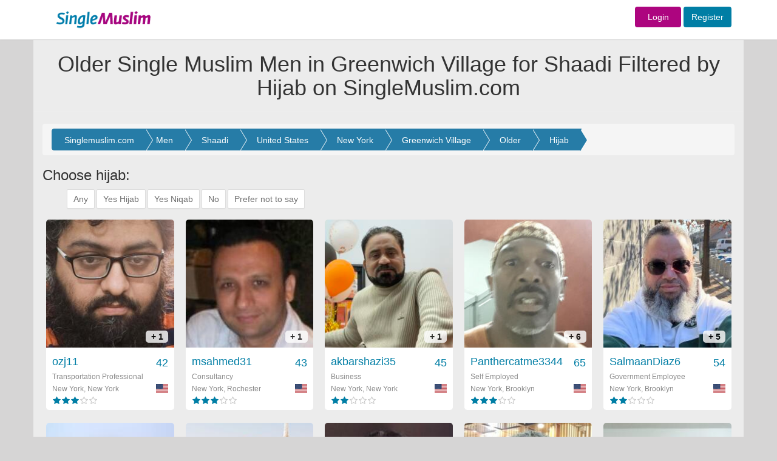

--- FILE ---
content_type: text/html; charset=UTF-8
request_url: https://singlemuslim.com/find/men/shaadi/united-states/new-york/greenwich-village/older/hijab?page=3
body_size: 14153
content:
<!DOCTYPE html>
<html lang="en">
<head>


    <meta charset="utf-8">
<meta http-equiv="X-UA-Compatible" content="IE=edge">
<script type="application/ld+json" data-json="webSchema" class="ng-binding ng-isolate-scope">{
  "@context": "http://schema.org",
  "@type": "WebSite",
  "keywords": "single muslim,single,muslim,singlemuslim,singlemuslims,muslims,singles,shaadi,marriage,islamic,islam,shadi",
  "url": "https://singlemuslim.com",
  "author": {
    "@type": "Organization",
    "name": "SingleMuslim",
    "url": "https://singlemuslim.com",
    "logo": "https://singlemuslim.com/images/header-logo.gif"
  },
  "about": {
    "@type": "Thing",
    "name": "SingleMuslim.com ",
    "description": "SingleMuslim.com the world's leading Islamic Muslim Singles, Marriage and Shaadi introduction service. Over 2 million members online. Register for FREE!",
    "image":  "https://singlemuslim.com/images/header-logo.gif"
  }
}</script>



<meta name="viewport" content="width=1200">
<meta name="author" content="Single Muslim">
<link href="/images/favicon.ico" rel="shortcut icon" type="image/vnd.microsoft.icon">
<meta name="apple-itunes-app" content="app-id=1116597910">

        
                                                                                                                                                       
                                                                                    <title>Older Single Muslim Men in Greenwich Village for Shaadi Filtered by  Hijab\ on SingleMuslim.com , Page 3</title>
                                            <meta name="description" content="Older Single Muslim Men in Greenwich Village for Shaadi. Filtered by  Hijab\, review profiles online now. Register today and find your ideal marriage partner on the world's leading Muslim marriage site." />
                                            <meta name="keywords" content="Older Single Muslim Men in Greenwich Village for Shaadi. Filtered by  Hijab\" />

                                            

                                                                                                                                                                                                                

<script type="application/ld+json"  data-json="pageSchema" class="ng-binding ng-isolate-scope">{
  "@context": "http://schema.org",
  "@type": "WebPage",
  "keywords": "Older Single Muslim Men in Greenwich Village for Shaadi Filtered by Hijab/",
  "url": "https://singlemuslim.com/find/men/shaadi/united-states/new-york/greenwich-village/older/hijab",
  "about": {
    "@type": "Thing",
    "name": "Older Single Muslim Men in Greenwich Village for Shaadi Filtered by Hijab/ on SingleMuslim.com",
    "description":  "Older Single Muslim Men in Greenwich Village for Shaadi Filtered by Hijab/, review profiles online now. Register today and find your ideal marriage partner on the world's leading Muslim marriage site."
  }
}</script>


<meta name="Author" content="Single Muslim"/>

    <link href="/css/less/global.css" media="screen" rel="stylesheet" type="text/css">
    <link href="/css/less/controller/SearchController.css" media="screen" rel="stylesheet" type="text/css">
    <script type="text/javascript" src="/js/global.min.js"></script>
    <script type="text/javascript" src="/js/controller/SearchController.min.js"></script>
<script type="text/javascript" src="/validation/validator.min.js"></script>

<script>
    //var dataLayer=[];
</script>
<!-- Google Tag Manager -->
<script>(function(w,d,s,l,i){w[l]=w[l]||[];w[l].push({'gtm.start':
            new Date().getTime(),event:'gtm.js'});var f=d.getElementsByTagName(s)[0],
        j=d.createElement(s),dl=l!='dataLayer'?'&l='+l:'';j.async=true;j.src=
        'https://www.googletagmanager.com/gtm.js?id='+i+dl;f.parentNode.insertBefore(j,f);
    })(window,document,'script','dataLayer','GTM-NNGBZLJ');</script>
<script src="https://challenges.cloudflare.com/turnstile/v0/api.js" defer></script>
</head>
<body id="SearchController" class="hiddenScroll">


<!-- Navigation -->
<nav class="navbar navbar-default" id="mainTopnav">

    <div class="row-fluid">


        <div class="top_loginbar navbar-fixed-top">

            <div class="colwac-xs-3 colwac-md-3 colwac-lg-3 backgorund_white"></div>

            <div class="container">


                <div class="col-md-2 col-lg-2 logo_topbar">

                    <div class="abslogo_position">
                                                    <a href="/">
                        
                            <img src="/images/header-logo.gif" border="0" style="height: 65px;"/>
                        </a>

                    </div>
                </div>

                <div class="col-md-10 col-lg-10 logo_topbar">


                    <div class="login_innerbar">


                        <div class="topnav_bar">


                            

                            <form action = "/login" method = "post" class="navbar-form navbar-right form-inline topnav_bar" role="form" style="padding-top: 11px;">


                            <a href="/login" class="btn  fontsize-14  sm-color sm-female background-contrast width-76">Login</a>  <a href="/signup" class="btn btn  fontsize-14  sm-color sm-male background-contrast">Register</a>

                            </form>


                            
                        </div>

                    </div>

                </div>

            </div>

        </div>

    </div>

    <!-- /.container-fluid -->
</nav>



                                                                                                                
<!--                                <div class="container headerColor" >-->
<!--                                    --><!--                                </div>-->
                                

                                    <div class="container headerColor" >
                                        <div class="page-header pageheaderown">
    <div class="pageheader-heading">
                <h1>Older Single Muslim Men in Greenwich Village for Shaadi Filtered by Hijab on SingleMuslim.com</h1>
    </div>
</div>                                    </div>

                                                                                                                                                






<div class="wide_fullbgimage">



    <div class="container containerbgColor">



                

<div class="modal fade" id="menusettingsModal" tabindex="-1" role="dialog" aria-labelledby="menusettingsModal" aria-hidden="true">
    <div class="modal-dialog" role="document">
        <div class="modal-content">
            <div class="modal-header">
                <h2 class="headernotification"> Account </h2>

            </div>
            <div class="modal-body">





                <div class="  ">


                    <nav class="nav-sidebar nav-sidebar-2">
                        <ul class="nav">



                            <h6 class="dropdown-header sidemenuheader sm-heading-title" style="margin-top: 0px">Profile</h6>
                            <li class=""><a href="/profile/edit#edit"><i class="sm-line basic-settings sm-nav-dropdown-icons"></i> Edit My Profile <span class=" smicon-new smicon-angle-right pull-right arrow-font-size"></span></a></li>
                            <li class=""><a href="/profile/personalinfo"><i class="sm-line basic-book-pencil sm-nav-dropdown-icons"></i>Edit Personal Info <span class=" smicon-new smicon-angle-right pull-right arrow-font-size"></span></a></li>
                            <li class=" bottombodernone"><a href="/profile/preferences"><i class="sm-line basic-alarm sm-nav-dropdown-icons"></i>Notifications / Preferences <span class=" smicon-new smicon-angle-right pull-right arrow-font-size"></span></a></li>

                            <!--        <li class="--><!-- bottombodernone"><a href="/profile/communication-preferences"><i class="sm-line basic-alarm sm-nav-dropdown-icons"></i>Notifications / Preferences <span class=" smicon-new smicon-angle-right pull-right arrow-font-size"></span></a></li>-->
                            <!--       -->

                            <h6 class="dropdown-header sidemenuheader sm-heading-title">Photos</h6>
                            <li class=""><a href="/profile/photos"><i class="sm-line basic-photo sm-nav-dropdown-icons"></i>Edit My Photos <span class=" smicon-new smicon-angle-right pull-right arrow-font-size"></span></a></li>
                            <li class=" bottombodernone">
                                <a class="pointerCursor" href="/profile/accesslist/2"><i class="sm-line basic-lock-open sm-nav-dropdown-icons"></i>
                                    Photo Access
                                    
                                    <span class="badge progress-bar-danger badge-xs messageCounterUpdate_photo" style="margin-top:-4px; left: -1px;margin-left:2px;top: 9px;visibility: hidden;">
                                                                0                                                          </span>



                                    <span class=" smicon-new smicon-angle-right pull-right arrow-font-size"></span>
                                </a>

                            </li>

                            <h6 class="dropdown-header sidemenuheader sm-heading-title">Account &amp; Security</h6>

                            <li class=""><a href="/profile/username"><i class="sm-line basic-keyboard sm-nav-dropdown-icons"></i>Change Username <span class=" smicon-new smicon-angle-right pull-right arrow-font-size"></span></a></li>
                            <li class=""><a href="/profile/email"><i class="sm-line basic-mail sm-nav-dropdown-icons"></i>Change Email <span class="smicon-new smicon-angle-right pull-right arrow-font-size"></span></a></li>
                            <li class=""><a href="/profile/password"><i class="sm-line sm-line basic-key sm-nav-dropdown-icons"></i>Change Password <span class=" smicon-new smicon-angle-right pull-right arrow-font-size"></span></a></li>
                            <li class=""><a href="/profile/phone"><i class="sm-line  sm-line basic-smartphone sm-nav-dropdown-icons"></i>Change Phone <span class=" smicon-new smicon-angle-right pull-right arrow-font-size"></span></a></li>
                            <li class=""><a href="/membership/history"><i class="sm-line basic-calendar sm-nav-dropdown-icons"></i>Memberships History <span class=" smicon-new smicon-angle-right pull-right arrow-font-size"></span></a></li>
                            <li class=""><a href="/profile/blocked"><i class="sm-line basic-ban sm-nav-dropdown-icons"></i>Blocked Users <span class=" smicon-new smicon-angle-right pull-right arrow-font-size"></span></a></li>
                            <li class=""><a href="/profile/communication-preferences"><i class="sm-line basic-elaboration-mail-noaccess sm-nav-dropdown-icons"></i>Communication Preferences <span class=" smicon-new smicon-angle-right pull-right arrow-font-size"></span></a></li>
                            <!--        <li class="--><!--"><a href="/profile/devices"><i class=" sm-line  sm-line basic-smartphone sm-nav-dropdown-icons"></i>Devices <span class=" smicon-new smicon-angle-right pull-right arrow-font-size"></span></a></li>-->
                            <!--      -->

                            <li class=""><a href="/profile/login-devices"><i class=" sm-line  sm-line basic-smartphone sm-nav-dropdown-icons"></i>Devices <span class=" smicon-new smicon-angle-right pull-right arrow-font-size"></span></a></li>


                            <li class="deletesidemenu "><a href="/profile/delete" data-username="Abdul26"><i class="sm-line basic-trashcan-remove sm-nav-dropdown-icons"></i>Delete Profile <span class=" smicon-new smicon-angle-right pull-right arrow-font-size"></span></a></li>

                        </ul>
                    </nav>


                </div>



            </div>
        </div>
    </div>
</div>






                            <!-- Content Row -->
        <div class="">

            <div class="col-lg-12 col-md-12" id="searchBreadCrumb">



                <div class="row" >

    <div class="col-lg-12 col-md-12 topbar-bg containerTopmargin" >


        <div class="row setting-bgcolor roundcornerPanel">

            <!-- tab content -->
            <div class="clearfix"></div>
            <div class="minheightprofile boxforms" style="border:0px solid;">

                <div class="breadcrumb ">
                    <ol class="range breadcrumbs-search breadcrumb-arrow" itemscope itemtype="http://schema.org/BreadcrumbList">

                        <li class="breadcrumb-item" itemprop="itemListElement" itemscope
                            itemtype="http://schema.org/ListItem">
                            <a itemprop="item" href="/">
                                <span itemprop="name">Singlemuslim.com</span></a>
                            <meta itemprop="position" content="1" />

                        </li>

                        <li class="breadcrumb-item" itemprop="itemListElement" itemscope
                            itemtype="http://schema.org/ListItem">
                            <a itemprop="item" href="/find/men">
                                <span itemprop="name">Men</span></a>
                            <meta itemprop="position" content="2" />
                        </li>

                                                    <li class="breadcrumb-item" itemprop="itemListElement" itemscope
                            itemtype="http://schema.org/ListItem">
                                    <a itemprop="item" href="/find/men/shaadi">
                                        <span itemprop="name">Shaadi</span></a>
                                <meta itemprop="position" content="3" />
                            </li>
                                                
                            <li class="breadcrumb-item" itemprop="itemListElement" itemscope
                                itemtype="http://schema.org/ListItem">
                                <a itemprop="item" href="/find/men/shaadi/united-states">
                                    <span itemprop="name">United States</span></a>
                                <meta itemprop="position" content="4" />
                            </li>
                        
                            <li class="breadcrumb-item" itemprop="itemListElement" itemscope
                                itemtype="http://schema.org/ListItem">
                                <a itemprop="item" href="/find/men/shaadi/united-states/new-york">
                                    <span itemprop="name">New York</span></a>
                                <meta itemprop="position" content="5" />
                            </li>

                        
                        <li class="breadcrumb-item" itemprop="itemListElement" itemscope
                            itemtype="http://schema.org/ListItem">
                                                       <a itemprop="item" href="/find/men/shaadi/united-states/new-york/greenwich-village">
                                <span itemprop="name">Greenwich Village</span></a>
                                                       <meta itemprop="position" content="6" />
                        </li>

                        

                        
                            <li class="breadcrumb-item" itemprop="itemListElement" itemscope
                                itemtype="http://schema.org/ListItem">

                                                                    <a itemprop="item" href="/find/men/shaadi/united-states/new-york/greenwich-village/older">
                                        <span itemprop="name">Older</span></a>
                                
                                <meta itemprop="position" content="7" />
                            </li>

                        



                        <li class="breadcrumb-item" itemprop="itemListElement" itemscope
                            itemtype="http://schema.org/ListItem">

                                                            <a itemprop="item" href="/find/men/shaadi/united-states/new-york/greenwich-village/older/hijab">
                                    <span itemprop="name">Hijab</span></a>
                            


                            <meta itemprop="position" content="8" />
                        </li>

                        
                        

                    </ol>
                    <div class="clearfix"></div>

                </div>







                

                




                    

                        

                                


                                
                                    
                                        <h3>Choose hijab: </h3>
                                        <ol class="field-values-range range tags"  >

                                            
                                                <li >
                                                    <a href="/find/men/shaadi/united-states/new-york/greenwich-village/older/hijab/any"><span >Any</span></a>

                                                </li>
                                                
                                                <li >
                                                    <a href="/find/men/shaadi/united-states/new-york/greenwich-village/older/hijab/yes-hijab"><span >Yes Hijab</span></a>

                                                </li>
                                                
                                                <li >
                                                    <a href="/find/men/shaadi/united-states/new-york/greenwich-village/older/hijab/yes-niqab"><span >Yes Niqab</span></a>

                                                </li>
                                                
                                                <li >
                                                    <a href="/find/men/shaadi/united-states/new-york/greenwich-village/older/hijab/no"><span >No</span></a>

                                                </li>
                                                
                                                <li >
                                                    <a href="/find/men/shaadi/united-states/new-york/greenwich-village/older/hijab/prefer-not-to-say"><span >Prefer not to say</span></a>

                                                </li>
                                                
                                        </ol>
                                        <div class="clearfix"></div>
                                    
                                


                            

                        


                    

                
                


<div class="clearfix"></div>

                                        <div id="photoBoxHolder_searchmain">

                            <div class="row text-center results-page galleryPage row"  style="margin-top:0px;padding-bottom:0px;">




                                

                                    








                                    
        


    


    <div itemscope itemtype="http://schema.org/Person" class="photoGallerybox photoBox   clearfix ozj11   male "
         id="photoBox-ozj11 ">

        <span class="hidden"><a  itemprop="url" href="/user/ozj11"></a> </span>

        <a href="/user/ozj11 "
           target="_parent" title="ozj11 ">
            <div class="mainBox item">
                
                <div class="mainImage ">

                    
                        <img  itemprop="image" class="img-responsive" src="//gallery.singlemuslim.com/image/214x214/M2RkMDYwMTViYTlhMjg0OE9y_5AVwVTyv4B78Uf33IB5oy2LBmykafylpCb2NRKfakrVQbZ5vYMZFzcIUc1SvIAdjUQFS7XJBVdSCGj5EgX6vrCOQyWcA6U-ao-QyEpSCKZ_jEXGkG14VWrZZ-9uS_4ToIjgYteeIhK-3I0IzK9YhbM0rLWQquzzFX5Vecpg.jpg " height="214" width="214"
                              alt="ozj11  "/>

                    

                                            <div class="secondFont noofPic">
                            + 1 </div>
                                    </div>
                <div class="userInfo clearfix">
                    <div class="username-age username clearfix">
                        <div class="hidden"  itemprop="gender">Male</div>
                        <div itemprop="name" class="pull-left usernamesection">
                            ozj11                        </div>
                        <div class="pull-right">42 </div>
                    </div>
                    <div class="userStatus secondFont clearfix" itemprop="jobTitle" >Transportation Professional</div>
                    <div class="country-flag secondFont clearfix">

                        <div class="pull-left country"  itemprop="homeLocation" itemscope itemtype="http://schema.org/Place" >


                                <span itemprop="address" itemscope itemtype="http://schema.org/PostalAddress">

                                    <span itemprop="addressLocality">




                            
                                
                                    New York, New York
                                

                                                                    </span>
                                     <div class="hidden"  itemprop="addressCountry">United States</div>
                                </span>


                        </div>
                        <div class="pull-right" ><i
                                    class="sm-flag-medium us "></i>
                        </div>


                    </div>

                    <div class="pull-left">
                        <div class="stars small ">
                             <div class="rating"><span class="sm-line male star-full "></span><span class="sm-line male star-full "></span><span class="sm-line male star-full "></span><span class="sm-line male star-empty graybackGround "></span><span class="sm-line male star-empty graybackGround "></span> </div>
                        </div>
                    </div>

                    <span class="clearfix"></span>
                </div>


            </div>
        </a>

    </div>






                                

                                    








                                    
        


    


    <div itemscope itemtype="http://schema.org/Person" class="photoGallerybox photoBox   clearfix msahmed31   male "
         id="photoBox-msahmed31 ">

        <span class="hidden"><a  itemprop="url" href="/user/msahmed31"></a> </span>

        <a href="/user/msahmed31 "
           target="_parent" title="msahmed31 ">
            <div class="mainBox item">
                
                <div class="mainImage ">

                    
                        <img  itemprop="image" class="img-responsive" src="//gallery.singlemuslim.com/image/214x214/NmVmMGY4ZTg0Yzc2MzUyOFES-YHe4gLymzZ3a0HF2pBdI0-xeq4ZVGGDWE0FHVpR12pk4wxLOuERf7VJleZXFUjbBiXQ0qPo6SJujyMt7_m_DNEapKFOdTBnRSPaMfMgKmu6sVRvfjuTM0dFpjO24a04XPb6a3SZ7clLWfA7Pvn_OsNSlK4GNZnGqQHR5ZVO.jpg " height="214" width="214"
                              alt="msahmed31  "/>

                    

                                            <div class="secondFont noofPic">
                            + 1 </div>
                                    </div>
                <div class="userInfo clearfix">
                    <div class="username-age username clearfix">
                        <div class="hidden"  itemprop="gender">Male</div>
                        <div itemprop="name" class="pull-left usernamesection">
                            msahmed31                        </div>
                        <div class="pull-right">43 </div>
                    </div>
                    <div class="userStatus secondFont clearfix" itemprop="jobTitle" >Consultancy</div>
                    <div class="country-flag secondFont clearfix">

                        <div class="pull-left country"  itemprop="homeLocation" itemscope itemtype="http://schema.org/Place" >


                                <span itemprop="address" itemscope itemtype="http://schema.org/PostalAddress">

                                    <span itemprop="addressLocality">




                            
                                
                                    New York, Rochester
                                

                                                                    </span>
                                     <div class="hidden"  itemprop="addressCountry">United States</div>
                                </span>


                        </div>
                        <div class="pull-right" ><i
                                    class="sm-flag-medium us "></i>
                        </div>


                    </div>

                    <div class="pull-left">
                        <div class="stars small ">
                             <div class="rating"><span class="sm-line male star-full "></span><span class="sm-line male star-full "></span><span class="sm-line male star-full "></span><span class="sm-line male star-empty graybackGround "></span><span class="sm-line male star-empty graybackGround "></span> </div>
                        </div>
                    </div>

                    <span class="clearfix"></span>
                </div>


            </div>
        </a>

    </div>






                                

                                    








                                    
        


    


    <div itemscope itemtype="http://schema.org/Person" class="photoGallerybox photoBox   clearfix akbarshazi35   male "
         id="photoBox-akbarshazi35 ">

        <span class="hidden"><a  itemprop="url" href="/user/akbarshazi35"></a> </span>

        <a href="/user/akbarshazi35 "
           target="_parent" title="akbarshazi35 ">
            <div class="mainBox item">
                
                <div class="mainImage ">

                    
                        <img  itemprop="image" class="img-responsive" src="//gallery.singlemuslim.com/image/214x214/MmZlNzRlZjExZGM4YmQ0ZQbN_o2qHo846SFrjT8AVoYQSVVmDgBfQB-OHXv32k-kL5Djcx_Ux92u1jb8JtyhuabqYJkCKlpobrn9WuZuxRIHTU8fI49eg5KtCZZK9iJCYMUrlCCwT8bovJRiiZu5epg2pMRG993xN3uiGElnyuSD141xx7s4H5nZpIf_pPin.jpg " height="214" width="214"
                              alt="akbarshazi35  "/>

                    

                                            <div class="secondFont noofPic">
                            + 1 </div>
                                    </div>
                <div class="userInfo clearfix">
                    <div class="username-age username clearfix">
                        <div class="hidden"  itemprop="gender">Male</div>
                        <div itemprop="name" class="pull-left usernamesection">
                            akbarshazi35                        </div>
                        <div class="pull-right">45 </div>
                    </div>
                    <div class="userStatus secondFont clearfix" itemprop="jobTitle" >Business</div>
                    <div class="country-flag secondFont clearfix">

                        <div class="pull-left country"  itemprop="homeLocation" itemscope itemtype="http://schema.org/Place" >


                                <span itemprop="address" itemscope itemtype="http://schema.org/PostalAddress">

                                    <span itemprop="addressLocality">




                            
                                
                                    New York, New York
                                

                                                                    </span>
                                     <div class="hidden"  itemprop="addressCountry">United States</div>
                                </span>


                        </div>
                        <div class="pull-right" ><i
                                    class="sm-flag-medium us "></i>
                        </div>


                    </div>

                    <div class="pull-left">
                        <div class="stars small ">
                             <div class="rating"><span class="sm-line male star-full "></span><span class="sm-line male star-full "></span><span class="sm-line male star-empty graybackGround "></span><span class="sm-line male star-empty graybackGround "></span><span class="sm-line male star-empty graybackGround "></span> </div>
                        </div>
                    </div>

                    <span class="clearfix"></span>
                </div>


            </div>
        </a>

    </div>






                                

                                    








                                    
        


    


    <div itemscope itemtype="http://schema.org/Person" class="photoGallerybox photoBox   clearfix Panthercatme3344   male "
         id="photoBox-Panthercatme3344 ">

        <span class="hidden"><a  itemprop="url" href="/user/Panthercatme3344"></a> </span>

        <a href="/user/Panthercatme3344 "
           target="_parent" title="Panthercatme3344 ">
            <div class="mainBox item">
                
                <div class="mainImage ">

                    
                        <img  itemprop="image" class="img-responsive" src="//gallery.singlemuslim.com/image/214x214/MzRiOTRlYWNkMTg0ZTM2ON1M0hgVo03-KzBOT3Yd0Dx7V4mQ88UJHEIDLSipK3KqSY9SI2EBPCnNEoXqdryvSR4ONDsW2hM47OVuNdNxdpIZl6PbMlhaIovQJEJryOtgSbYY-Lgh-DCLSK_6KnLFVLxg6QwkLS1QuPSqsc3Rb9muag7IV6ok2l9kEesm7PRG.jpg " height="214" width="214"
                              alt="Panthercatme3344  "/>

                    

                                            <div class="secondFont noofPic">
                            + 6 </div>
                                    </div>
                <div class="userInfo clearfix">
                    <div class="username-age username clearfix">
                        <div class="hidden"  itemprop="gender">Male</div>
                        <div itemprop="name" class="pull-left usernamesection">
                            Panthercatme3344                        </div>
                        <div class="pull-right">65 </div>
                    </div>
                    <div class="userStatus secondFont clearfix" itemprop="jobTitle" >Self Employed</div>
                    <div class="country-flag secondFont clearfix">

                        <div class="pull-left country"  itemprop="homeLocation" itemscope itemtype="http://schema.org/Place" >


                                <span itemprop="address" itemscope itemtype="http://schema.org/PostalAddress">

                                    <span itemprop="addressLocality">




                            
                                
                                    New York, Brooklyn
                                

                                                                    </span>
                                     <div class="hidden"  itemprop="addressCountry">United States</div>
                                </span>


                        </div>
                        <div class="pull-right" ><i
                                    class="sm-flag-medium us "></i>
                        </div>


                    </div>

                    <div class="pull-left">
                        <div class="stars small ">
                             <div class="rating"><span class="sm-line male star-full "></span><span class="sm-line male star-full "></span><span class="sm-line male star-full "></span><span class="sm-line male star-empty graybackGround "></span><span class="sm-line male star-empty graybackGround "></span> </div>
                        </div>
                    </div>

                    <span class="clearfix"></span>
                </div>


            </div>
        </a>

    </div>






                                

                                    








                                    
        


    


    <div itemscope itemtype="http://schema.org/Person" class="photoGallerybox photoBox   clearfix SalmaanDiaz6   male "
         id="photoBox-SalmaanDiaz6 ">

        <span class="hidden"><a  itemprop="url" href="/user/SalmaanDiaz6"></a> </span>

        <a href="/user/SalmaanDiaz6 "
           target="_parent" title="SalmaanDiaz6 ">
            <div class="mainBox item">
                
                <div class="mainImage ">

                    
                        <img  itemprop="image" class="img-responsive" src="//gallery.singlemuslim.com/image/214x214/NTExYTY3NDIzNjA2YjcxMUtwrDyT9xCw3V26NGBlawbD84EovL4b4VnxsbqcS8mQcteZUX3_DS01BhKEfgtezqKFosD2NZajx0BqWFtXzxX__wqfyQEfoRPGWiJdv_HkNmTCaddYxABxjTAYrfr-tkZgOOQQ-3AGWX1reAOI2KR5-ugyL2og52T6VwjD8aSt.jpg " height="214" width="214"
                              alt="SalmaanDiaz6  "/>

                    

                                            <div class="secondFont noofPic">
                            + 5 </div>
                                    </div>
                <div class="userInfo clearfix">
                    <div class="username-age username clearfix">
                        <div class="hidden"  itemprop="gender">Male</div>
                        <div itemprop="name" class="pull-left usernamesection">
                            SalmaanDiaz6                        </div>
                        <div class="pull-right">54 </div>
                    </div>
                    <div class="userStatus secondFont clearfix" itemprop="jobTitle" >Government Employee</div>
                    <div class="country-flag secondFont clearfix">

                        <div class="pull-left country"  itemprop="homeLocation" itemscope itemtype="http://schema.org/Place" >


                                <span itemprop="address" itemscope itemtype="http://schema.org/PostalAddress">

                                    <span itemprop="addressLocality">




                            
                                
                                    New York, Brooklyn
                                

                                                                    </span>
                                     <div class="hidden"  itemprop="addressCountry">United States</div>
                                </span>


                        </div>
                        <div class="pull-right" ><i
                                    class="sm-flag-medium us "></i>
                        </div>


                    </div>

                    <div class="pull-left">
                        <div class="stars small ">
                             <div class="rating"><span class="sm-line male star-full "></span><span class="sm-line male star-full "></span><span class="sm-line male star-empty graybackGround "></span><span class="sm-line male star-empty graybackGround "></span><span class="sm-line male star-empty graybackGround "></span> </div>
                        </div>
                    </div>

                    <span class="clearfix"></span>
                </div>


            </div>
        </a>

    </div>






                                

                                    








                                    
        


    


    <div itemscope itemtype="http://schema.org/Person" class="photoGallerybox photoBox   clearfix yyosman   male "
         id="photoBox-yyosman ">

        <span class="hidden"><a  itemprop="url" href="/user/yyosman"></a> </span>

        <a href="/user/yyosman "
           target="_parent" title="yyosman ">
            <div class="mainBox item">
                
                <div class="mainImage ">

                    
                        <img  itemprop="image" class="img-responsive" src="//gallery.singlemuslim.com/image/214x214/OGQ4NThjNmUzNGQxNTc2NXam5kCrJYR-2auH6eOWpmsCrYgQcC4ki_r3jJC8BUWB00zJ7tYDmkedKEmDgWkcBm9cXb4TEuqMAcFihL5jqdyQyrPNRO6o9dMsBNaD--_fHZWJR0602jyue_VTAi2i1iDazd7TNcmvdHqmIt-5OqyDNMOjoRyYiEvOcWw6s9Gk.jpg " height="214" width="214"
                              alt="yyosman  "/>

                    

                                            <div class="secondFont noofPic">
                            + 2 </div>
                                    </div>
                <div class="userInfo clearfix">
                    <div class="username-age username clearfix">
                        <div class="hidden"  itemprop="gender">Male</div>
                        <div itemprop="name" class="pull-left usernamesection">
                            yyosman                        </div>
                        <div class="pull-right">43 </div>
                    </div>
                    <div class="userStatus secondFont clearfix" itemprop="jobTitle" >Engineer (Mechanical)</div>
                    <div class="country-flag secondFont clearfix">

                        <div class="pull-left country"  itemprop="homeLocation" itemscope itemtype="http://schema.org/Place" >


                                <span itemprop="address" itemscope itemtype="http://schema.org/PostalAddress">

                                    <span itemprop="addressLocality">




                            
                                
                                    New York, New York
                                

                                                                    </span>
                                     <div class="hidden"  itemprop="addressCountry">United States</div>
                                </span>


                        </div>
                        <div class="pull-right" ><i
                                    class="sm-flag-medium us "></i>
                        </div>


                    </div>

                    <div class="pull-left">
                        <div class="stars small ">
                             <div class="rating"><span class="sm-line male star-full "></span><span class="sm-line male star-full "></span><span class="sm-line male star-empty graybackGround "></span><span class="sm-line male star-empty graybackGround "></span><span class="sm-line male star-empty graybackGround "></span> </div>
                        </div>
                    </div>

                    <span class="clearfix"></span>
                </div>


            </div>
        </a>

    </div>






                                

                                    








                                    
        


    


    <div itemscope itemtype="http://schema.org/Person" class="photoGallerybox photoBox   clearfix Kareem1900   male "
         id="photoBox-Kareem1900 ">

        <span class="hidden"><a  itemprop="url" href="/user/Kareem1900"></a> </span>

        <a href="/user/Kareem1900 "
           target="_parent" title="Kareem1900 ">
            <div class="mainBox item">
                
                <div class="mainImage ">

                    
                        <img  itemprop="image" class="img-responsive" src="//gallery.singlemuslim.com/image/214x214/YmY2MjZlZDJmOGVmMzVlMshZtGBrtH9vCM_ZHN4kSKZA0uXYqFl7Vmn5famdKMT_l9T2ACO3hCjXt6soy3cs7YAn5wvJv75WUwUWCA2FFbrzkBjSB0Mwxzf09EYyxbOjhk4u5tZ7WbUt5XTTb2lOLxgELuygyaIsKlh9qMgWNN5RjJnfS7UcQP17SBWptr9Q.jpg " height="214" width="214"
                              alt="Kareem1900  "/>

                    

                                            <div class="secondFont noofPic">
                            + 1 </div>
                                    </div>
                <div class="userInfo clearfix">
                    <div class="username-age username clearfix">
                        <div class="hidden"  itemprop="gender">Male</div>
                        <div itemprop="name" class="pull-left usernamesection">
                            Kareem1900                        </div>
                        <div class="pull-right">47 </div>
                    </div>
                    <div class="userStatus secondFont clearfix" itemprop="jobTitle" >Technician</div>
                    <div class="country-flag secondFont clearfix">

                        <div class="pull-left country"  itemprop="homeLocation" itemscope itemtype="http://schema.org/Place" >


                                <span itemprop="address" itemscope itemtype="http://schema.org/PostalAddress">

                                    <span itemprop="addressLocality">




                            
                                
                                    New York, New York
                                

                                                                    </span>
                                     <div class="hidden"  itemprop="addressCountry">United States</div>
                                </span>


                        </div>
                        <div class="pull-right" ><i
                                    class="sm-flag-medium us "></i>
                        </div>


                    </div>

                    <div class="pull-left">
                        <div class="stars small ">
                             <div class="rating"><span class="sm-line male star-full "></span><span class="sm-line male star-full "></span><span class="sm-line male star-empty graybackGround "></span><span class="sm-line male star-empty graybackGround "></span><span class="sm-line male star-empty graybackGround "></span> </div>
                        </div>
                    </div>

                    <span class="clearfix"></span>
                </div>


            </div>
        </a>

    </div>






                                

                                    








                                    
        


    


    <div itemscope itemtype="http://schema.org/Person" class="photoGallerybox photoBox   clearfix Sageam77   male "
         id="photoBox-Sageam77 ">

        <span class="hidden"><a  itemprop="url" href="/user/Sageam77"></a> </span>

        <a href="/user/Sageam77 "
           target="_parent" title="Sageam77 ">
            <div class="mainBox item">
                
                <div class="mainImage ">

                    
                        <img  itemprop="image" class="img-responsive" src="//gallery.singlemuslim.com/image/214x214/ZDg1YTU4NDQ4MzgyMjJlNk0f9p3abio5QSddhWLhl46mxIfXKbwFd8J-TsAYdbcmiKgJOpioRxXWVFIUXORED43NUYxoajcFthXanY16VC0ry9TP0jwXuVMoxdvntanoavyXapfBNLSrsYYWlITlkQBYYpZUq24ueNBjsmD02YsFeG7xQjyGQSuKJdanivTV.jpg " height="214" width="214"
                              alt="Sageam77  "/>

                    

                                            <div class="secondFont noofPic">
                            + 1 </div>
                                    </div>
                <div class="userInfo clearfix">
                    <div class="username-age username clearfix">
                        <div class="hidden"  itemprop="gender">Male</div>
                        <div itemprop="name" class="pull-left usernamesection">
                            Sageam77                        </div>
                        <div class="pull-right">73 </div>
                    </div>
                    <div class="userStatus secondFont clearfix" itemprop="jobTitle" >Education</div>
                    <div class="country-flag secondFont clearfix">

                        <div class="pull-left country"  itemprop="homeLocation" itemscope itemtype="http://schema.org/Place" >


                                <span itemprop="address" itemscope itemtype="http://schema.org/PostalAddress">

                                    <span itemprop="addressLocality">




                            
                                
                                    New York, New York
                                

                                                                    </span>
                                     <div class="hidden"  itemprop="addressCountry">United States</div>
                                </span>


                        </div>
                        <div class="pull-right" ><i
                                    class="sm-flag-medium us "></i>
                        </div>


                    </div>

                    <div class="pull-left">
                        <div class="stars small ">
                             <div class="rating"><span class="sm-line male star-full "></span><span class="sm-line male star-full "></span><span class="sm-line male star-full "></span><span class="sm-line male star-empty graybackGround "></span><span class="sm-line male star-empty graybackGround "></span> </div>
                        </div>
                    </div>

                    <span class="clearfix"></span>
                </div>


            </div>
        </a>

    </div>






                                

                                    








                                    
        


    


    <div itemscope itemtype="http://schema.org/Person" class="photoGallerybox photoBox   clearfix HUMasum   male "
         id="photoBox-HUMasum ">

        <span class="hidden"><a  itemprop="url" href="/user/HUMasum"></a> </span>

        <a href="/user/HUMasum "
           target="_parent" title="HUMasum ">
            <div class="mainBox item">
                
                <div class="mainImage ">

                    
                        <img  itemprop="image" class="img-responsive" src="//gallery.singlemuslim.com/image/214x214/YjdlNTEzYjI0ZGQzYjU0MZqYqsIGkOSLRknuYFalkjLzy2i56uoiZnlp5Hoxa9bMdDPA3XHosBzmd23bHZY9FHILjL6hjaxw2G8jgXHNZjydRGDk5-0Q1SwXD1y8_DPCxmhM_14VFHE8BoBSuQyikKZHaliGeaLeboaCvMt-Zw1GS--ww3wPQhWYOVb5ZaaC.jpg " height="214" width="214"
                              alt="HUMasum  "/>

                    

                                    </div>
                <div class="userInfo clearfix">
                    <div class="username-age username clearfix">
                        <div class="hidden"  itemprop="gender">Male</div>
                        <div itemprop="name" class="pull-left usernamesection">
                            HUMasum                        </div>
                        <div class="pull-right">46 </div>
                    </div>
                    <div class="userStatus secondFont clearfix" itemprop="jobTitle" >Banker</div>
                    <div class="country-flag secondFont clearfix">

                        <div class="pull-left country"  itemprop="homeLocation" itemscope itemtype="http://schema.org/Place" >


                                <span itemprop="address" itemscope itemtype="http://schema.org/PostalAddress">

                                    <span itemprop="addressLocality">




                            
                                
                                    New York, Brooklyn
                                

                                                                    </span>
                                     <div class="hidden"  itemprop="addressCountry">United States</div>
                                </span>


                        </div>
                        <div class="pull-right" ><i
                                    class="sm-flag-medium us "></i>
                        </div>


                    </div>

                    <div class="pull-left">
                        <div class="stars small ">
                             <div class="rating"><span class="sm-line male star-full "></span><span class="sm-line male star-full "></span><span class="sm-line male star-full "></span><span class="sm-line male star-full "></span><span class="sm-line male star-empty graybackGround "></span> </div>
                        </div>
                    </div>

                    <span class="clearfix"></span>
                </div>


            </div>
        </a>

    </div>






                                

                                    








                                    
        


    


    <div itemscope itemtype="http://schema.org/Person" class="photoGallerybox photoBox   clearfix sharraiz   male "
         id="photoBox-sharraiz ">

        <span class="hidden"><a  itemprop="url" href="/user/sharraiz"></a> </span>

        <a href="/user/sharraiz "
           target="_parent" title="sharraiz ">
            <div class="mainBox item">
                
                <div class="mainImage ">

                    
                        <img  itemprop="image" class="img-responsive" src="//gallery.singlemuslim.com/image/214x214/Njk3NGYzODU0YjdiYTNhNEeUI4_8AtpynisT-0PQMUFANRHI98TID6j6C0BIcVSWyR8LOFBeEfVBFaY8KaCh1B0nMmcHTnkXlFe0IM63gY6-uHVlxK8FizJ5QJAf5rX63VHm68MqSvPW60EunfZowA1EfrX3YYfbK_eYiaNHQr8qf4i7Z7xZi9KalIxictDV.jpg " height="214" width="214"
                              alt="sharraiz  "/>

                    

                                    </div>
                <div class="userInfo clearfix">
                    <div class="username-age username clearfix">
                        <div class="hidden"  itemprop="gender">Male</div>
                        <div itemprop="name" class="pull-left usernamesection">
                            sharraiz                        </div>
                        <div class="pull-right">47 </div>
                    </div>
                    <div class="userStatus secondFont clearfix" itemprop="jobTitle" >Administration</div>
                    <div class="country-flag secondFont clearfix">

                        <div class="pull-left country"  itemprop="homeLocation" itemscope itemtype="http://schema.org/Place" >


                                <span itemprop="address" itemscope itemtype="http://schema.org/PostalAddress">

                                    <span itemprop="addressLocality">




                            
                                
                                    New York, New York
                                

                                                                    </span>
                                     <div class="hidden"  itemprop="addressCountry">United States</div>
                                </span>


                        </div>
                        <div class="pull-right" ><i
                                    class="sm-flag-medium us "></i>
                        </div>


                    </div>

                    <div class="pull-left">
                        <div class="stars small ">
                             <div class="rating"><span class="sm-line male star-full "></span><span class="sm-line male star-full "></span><span class="sm-line male star-full "></span><span class="sm-line male star-empty graybackGround "></span><span class="sm-line male star-empty graybackGround "></span> </div>
                        </div>
                    </div>

                    <span class="clearfix"></span>
                </div>


            </div>
        </a>

    </div>






                                

                                    








                                    
        


    


    <div itemscope itemtype="http://schema.org/Person" class="photoGallerybox photoBox   clearfix Slaye   male "
         id="photoBox-Slaye ">

        <span class="hidden"><a  itemprop="url" href="/user/Slaye"></a> </span>

        <a href="/user/Slaye "
           target="_parent" title="Slaye ">
            <div class="mainBox item">
                
                <div class="mainImage ">

                    
                        <img  itemprop="image" class="img-responsive" src="//gallery.singlemuslim.com/image/214x214/NDViM2E4YjNjOTM5NWYxZUyqAbh06XaxVujPSeTFt5Oel8EChVbCFvIndU_p9qixaJYR7ut3-8v7Q-zO4z3cS-vTIev7DN9j5tgj3tQVEfuw8Y0VMijqFeO8H4Xo_d5oQmRFnISRYbgPvkk1P0iL5Qodn2_TXaZi1ZhnG7JMQ0MuyKWytxkWEijM5xTiTtKd.jpg " height="214" width="214"
                              alt="Slaye  "/>

                    

                                            <div class="secondFont noofPic">
                            + 10 </div>
                                    </div>
                <div class="userInfo clearfix">
                    <div class="username-age username clearfix">
                        <div class="hidden"  itemprop="gender">Male</div>
                        <div itemprop="name" class="pull-left usernamesection">
                            Slaye                        </div>
                        <div class="pull-right">42 </div>
                    </div>
                    <div class="userStatus secondFont clearfix" itemprop="jobTitle" >Teacher</div>
                    <div class="country-flag secondFont clearfix">

                        <div class="pull-left country"  itemprop="homeLocation" itemscope itemtype="http://schema.org/Place" >


                                <span itemprop="address" itemscope itemtype="http://schema.org/PostalAddress">

                                    <span itemprop="addressLocality">




                            
                                
                                    New York, New York
                                

                                                                    </span>
                                     <div class="hidden"  itemprop="addressCountry">United States</div>
                                </span>


                        </div>
                        <div class="pull-right" ><i
                                    class="sm-flag-medium us "></i>
                        </div>


                    </div>

                    <div class="pull-left">
                        <div class="stars small ">
                             <div class="rating"><span class="sm-line male star-full "></span><span class="sm-line male star-full "></span><span class="sm-line male star-empty graybackGround "></span><span class="sm-line male star-empty graybackGround "></span><span class="sm-line male star-empty graybackGround "></span> </div>
                        </div>
                    </div>

                    <span class="clearfix"></span>
                </div>


            </div>
        </a>

    </div>






                                

                                    








                                    
        


    


    <div itemscope itemtype="http://schema.org/Person" class="photoGallerybox photoBox   clearfix HemelAL   male "
         id="photoBox-HemelAL ">

        <span class="hidden"><a  itemprop="url" href="/user/HemelAL"></a> </span>

        <a href="/user/HemelAL "
           target="_parent" title="HemelAL ">
            <div class="mainBox item">
                
                <div class="mainImage ">

                    
                        <img  itemprop="image" class="img-responsive" src="//gallery.singlemuslim.com/image/214x214/OWVjOGNmNDUxNjgwZWM0M0wEvK07EKmhlqGBVWDrkzb6fR19UaukKmZcH3fTsLgxKojKisy_ULB2ZBRqeoT6tTH_-ziCUa2ojtQ5asE9KiTj4MvV8yVHrumRCDgUBvA9GIluW4v6ppnkoqfSM4ndiYKg61GXnPE5iyWNSeyAMideGNKVOW__GmahoTTO4FNU.jpg " height="214" width="214"
                              alt="HemelAL  "/>

                    

                                    </div>
                <div class="userInfo clearfix">
                    <div class="username-age username clearfix">
                        <div class="hidden"  itemprop="gender">Male</div>
                        <div itemprop="name" class="pull-left usernamesection">
                            HemelAL                        </div>
                        <div class="pull-right">41 </div>
                    </div>
                    <div class="userStatus secondFont clearfix" itemprop="jobTitle" >Administration Professional</div>
                    <div class="country-flag secondFont clearfix">

                        <div class="pull-left country"  itemprop="homeLocation" itemscope itemtype="http://schema.org/Place" >


                                <span itemprop="address" itemscope itemtype="http://schema.org/PostalAddress">

                                    <span itemprop="addressLocality">




                            
                                
                                    New York, New York
                                

                                                                    </span>
                                     <div class="hidden"  itemprop="addressCountry">United States</div>
                                </span>


                        </div>
                        <div class="pull-right" ><i
                                    class="sm-flag-medium us "></i>
                        </div>


                    </div>

                    <div class="pull-left">
                        <div class="stars small ">
                             <div class="rating"><span class="sm-line male star-full "></span><span class="sm-line male star-full "></span><span class="sm-line male star-full "></span><span class="sm-line male star-empty graybackGround "></span><span class="sm-line male star-empty graybackGround "></span> </div>
                        </div>
                    </div>

                    <span class="clearfix"></span>
                </div>


            </div>
        </a>

    </div>






                                

                                    








                                    
        


    


    <div itemscope itemtype="http://schema.org/Person" class="photoGallerybox photoBox   clearfix Amadou69   male "
         id="photoBox-Amadou69 ">

        <span class="hidden"><a  itemprop="url" href="/user/Amadou69"></a> </span>

        <a href="/user/Amadou69 "
           target="_parent" title="Amadou69 ">
            <div class="mainBox item">
                
                <div class="mainImage ">

                    
                        <img  itemprop="image" class="img-responsive" src="//gallery.singlemuslim.com/image/214x214/ODRmYzMxZjZkZWE0NWVjN4atI0te8KweQgd96Ngd69Lhcb1y3e1ct4VQY7G8-fTxiVJ46RIbiuw6if77cQqQjxKxt7-fmkK80-asRvz6ytDBJ5VqZYsAcSNyjYY98mgDdzx8Fvgc6ql_Y_pN6Sqim_xdKvrWMn7NL2cfued3KMF3nwXxZBb145KJnhBbINp0.jpg " height="214" width="214"
                              alt="Amadou69  "/>

                    

                                            <div class="secondFont noofPic">
                            + 7 </div>
                                    </div>
                <div class="userInfo clearfix">
                    <div class="username-age username clearfix">
                        <div class="hidden"  itemprop="gender">Male</div>
                        <div itemprop="name" class="pull-left usernamesection">
                            Amadou69                        </div>
                        <div class="pull-right">56 </div>
                    </div>
                    <div class="userStatus secondFont clearfix" itemprop="jobTitle" >Sales</div>
                    <div class="country-flag secondFont clearfix">

                        <div class="pull-left country"  itemprop="homeLocation" itemscope itemtype="http://schema.org/Place" >


                                <span itemprop="address" itemscope itemtype="http://schema.org/PostalAddress">

                                    <span itemprop="addressLocality">




                            
                                
                                    New York, Staten Island
                                

                                                                    </span>
                                     <div class="hidden"  itemprop="addressCountry">United States</div>
                                </span>


                        </div>
                        <div class="pull-right" ><i
                                    class="sm-flag-medium us "></i>
                        </div>


                    </div>

                    <div class="pull-left">
                        <div class="stars small ">
                             <div class="rating"><span class="sm-line male star-full "></span><span class="sm-line male star-full "></span><span class="sm-line male star-full "></span><span class="sm-line male star-empty graybackGround "></span><span class="sm-line male star-empty graybackGround "></span> </div>
                        </div>
                    </div>

                    <span class="clearfix"></span>
                </div>


            </div>
        </a>

    </div>






                                

                                    








                                    
        


    


    <div itemscope itemtype="http://schema.org/Person" class="photoGallerybox photoBox   clearfix southphilly   male "
         id="photoBox-southphilly ">

        <span class="hidden"><a  itemprop="url" href="/user/southphilly"></a> </span>

        <a href="/user/southphilly "
           target="_parent" title="southphilly ">
            <div class="mainBox item">
                
                <div class="mainImage ">

                    
                        <img  itemprop="image" class="img-responsive" src="//gallery.singlemuslim.com/image/214x214/YzA4MDlmYzRjYmMxZGFkOQHGmXiEc17WKVFLx5sG55To7U1cnkO0jKBVLbIch971eWH8owkeuvnbtUCcGKqM992i-q45DS7TA2nf9NlFrjbHJe2Ns-32a9naEXTDLLgm7omJDtpCSAatftmEb3MEoCJSALz0OhObGuK0FPkheCoD05G95KuSTEBKGLHd85rZ.jpg " height="214" width="214"
                              alt="southphilly  "/>

                    

                                    </div>
                <div class="userInfo clearfix">
                    <div class="username-age username clearfix">
                        <div class="hidden"  itemprop="gender">Male</div>
                        <div itemprop="name" class="pull-left usernamesection">
                            southphilly                        </div>
                        <div class="pull-right">62 </div>
                    </div>
                    <div class="userStatus secondFont clearfix" itemprop="jobTitle" >Unemployed</div>
                    <div class="country-flag secondFont clearfix">

                        <div class="pull-left country"  itemprop="homeLocation" itemscope itemtype="http://schema.org/Place" >


                                <span itemprop="address" itemscope itemtype="http://schema.org/PostalAddress">

                                    <span itemprop="addressLocality">




                            
                                
                                    New York, New York
                                

                                                                    </span>
                                     <div class="hidden"  itemprop="addressCountry">United States</div>
                                </span>


                        </div>
                        <div class="pull-right" ><i
                                    class="sm-flag-medium us "></i>
                        </div>


                    </div>

                    <div class="pull-left">
                        <div class="stars small ">
                             <div class="rating"><span class="sm-line male star-full "></span><span class="sm-line male star-full "></span><span class="sm-line male star-full "></span><span class="sm-line male star-empty graybackGround "></span><span class="sm-line male star-empty graybackGround "></span> </div>
                        </div>
                    </div>

                    <span class="clearfix"></span>
                </div>


            </div>
        </a>

    </div>






                                

                                    








                                    
        


    


    <div itemscope itemtype="http://schema.org/Person" class="photoGallerybox photoBox   clearfix md_ML   male "
         id="photoBox-md_ML ">

        <span class="hidden"><a  itemprop="url" href="/user/md_ML"></a> </span>

        <a href="/user/md_ML "
           target="_parent" title="md_ML ">
            <div class="mainBox item">
                
                <div class="mainImage ">

                    
                        <img  itemprop="image" class="img-responsive" src="//gallery.singlemuslim.com/image/214x214/MWU2OWExZTVlZTYzYmMwZe6LegS0xw_1GkTAo3qpD4QoyRCX5YXuMAcz-gNjlRR4m0iM48Gjs1HmBHleRkV5qiftJeeqAp3YCse_9bfVJgA3Qg0jzJ9hz-5EQxB_GZnnuM5GLh7baeWzmw-CZ7ygj6gmpdfzNF_UVmDVLkGLaM0VFIZqlDbTSWHzJCPQ6muN.jpg " height="214" width="214"
                              alt="md_ML  "/>

                    

                                            <div class="secondFont noofPic">
                            + 6 </div>
                                    </div>
                <div class="userInfo clearfix">
                    <div class="username-age username clearfix">
                        <div class="hidden"  itemprop="gender">Male</div>
                        <div itemprop="name" class="pull-left usernamesection">
                            md_ML                        </div>
                        <div class="pull-right">45 </div>
                    </div>
                    <div class="userStatus secondFont clearfix" itemprop="jobTitle" >Software Consultant</div>
                    <div class="country-flag secondFont clearfix">

                        <div class="pull-left country"  itemprop="homeLocation" itemscope itemtype="http://schema.org/Place" >


                                <span itemprop="address" itemscope itemtype="http://schema.org/PostalAddress">

                                    <span itemprop="addressLocality">




                            
                                
                                    New York, New York
                                

                                                                    </span>
                                     <div class="hidden"  itemprop="addressCountry">United States</div>
                                </span>


                        </div>
                        <div class="pull-right" ><i
                                    class="sm-flag-medium us "></i>
                        </div>


                    </div>

                    <div class="pull-left">
                        <div class="stars small ">
                             <div class="rating"><span class="sm-line male star-full "></span><span class="sm-line male star-full "></span><span class="sm-line male star-full "></span><span class="sm-line male star-full "></span><span class="sm-line male star-full "></span> </div>
                        </div>
                    </div>

                    <span class="clearfix"></span>
                </div>


            </div>
        </a>

    </div>






                                

                                    








                                    
        


    


    <div itemscope itemtype="http://schema.org/Person" class="photoGallerybox photoBox   clearfix Inspire618   male "
         id="photoBox-Inspire618 ">

        <span class="hidden"><a  itemprop="url" href="/user/Inspire618"></a> </span>

        <a href="/user/Inspire618 "
           target="_parent" title="Inspire618 ">
            <div class="mainBox item">
                
                <div class="mainImage ">

                    
                        <img  itemprop="image" class="img-responsive" src="//gallery.singlemuslim.com/image/214x214/ODdlYmY1NGJlOGQ0MWY0Nc3iWnztSuJPSUbyZ64cA3vthu9jot_Byz1GMonxSsuLsEmwnNqrKGdVtUqpPBuXlpauHTCghcsFfxbhwCKuW4Bk9a2ztw9F2jWEiLtFfyxQQLJl9cleIh39g_aiv8LkhjHxTNbaYqvV_nyVOfY5xISfTDeh_GrZcAjMrJkaHmBs.jpg " height="214" width="214"
                              alt="Inspire618  "/>

                    

                                            <div class="secondFont noofPic">
                            + 1 </div>
                                    </div>
                <div class="userInfo clearfix">
                    <div class="username-age username clearfix">
                        <div class="hidden"  itemprop="gender">Male</div>
                        <div itemprop="name" class="pull-left usernamesection">
                            Inspire618                        </div>
                        <div class="pull-right">41 </div>
                    </div>
                    <div class="userStatus secondFont clearfix" itemprop="jobTitle" >Doctor</div>
                    <div class="country-flag secondFont clearfix">

                        <div class="pull-left country"  itemprop="homeLocation" itemscope itemtype="http://schema.org/Place" >


                                <span itemprop="address" itemscope itemtype="http://schema.org/PostalAddress">

                                    <span itemprop="addressLocality">




                            
                                
                                    New York, Brooklyn
                                

                                                                    </span>
                                     <div class="hidden"  itemprop="addressCountry">United States</div>
                                </span>


                        </div>
                        <div class="pull-right" ><i
                                    class="sm-flag-medium us "></i>
                        </div>


                    </div>

                    <div class="pull-left">
                        <div class="stars small ">
                             <div class="rating"><span class="sm-line male star-full "></span><span class="sm-line male star-full "></span><span class="sm-line male star-full "></span><span class="sm-line male star-empty graybackGround "></span><span class="sm-line male star-empty graybackGround "></span> </div>
                        </div>
                    </div>

                    <span class="clearfix"></span>
                </div>


            </div>
        </a>

    </div>






                                

                                    








                                    
        


    


    <div itemscope itemtype="http://schema.org/Person" class="photoGallerybox photoBox   clearfix nur1979   male "
         id="photoBox-nur1979 ">

        <span class="hidden"><a  itemprop="url" href="/user/nur1979"></a> </span>

        <a href="/user/nur1979 "
           target="_parent" title="nur1979 ">
            <div class="mainBox item">
                
                <div class="mainImage ">

                    
                        <img  itemprop="image" class="img-responsive" src="//gallery.singlemuslim.com/image/214x214/OTVkYWU2NmE3ZTM0ODE1NpNMHlyywD0YCFv0tVF_SdKOaI9oOnbCwNRZdiTPN9-rUSAjTE0YvfMyQ71Af0dVe72tYQOic3Sng75QRVTEW6ANq5tbum0k62qKV5g_gHRXbE3Fjv5wctahfspjjkaDAgXMvlTR75P4syl6qI6qpROLJjnEWkRjc48sgSsJe5Xu.jpg " height="214" width="214"
                              alt="nur1979  "/>

                    

                                            <div class="secondFont noofPic">
                            + 4 </div>
                                    </div>
                <div class="userInfo clearfix">
                    <div class="username-age username clearfix">
                        <div class="hidden"  itemprop="gender">Male</div>
                        <div itemprop="name" class="pull-left usernamesection">
                            nur1979                        </div>
                        <div class="pull-right">46 </div>
                    </div>
                    <div class="userStatus secondFont clearfix" itemprop="jobTitle" >Self Employed</div>
                    <div class="country-flag secondFont clearfix">

                        <div class="pull-left country"  itemprop="homeLocation" itemscope itemtype="http://schema.org/Place" >


                                <span itemprop="address" itemscope itemtype="http://schema.org/PostalAddress">

                                    <span itemprop="addressLocality">




                            
                                
                                    New York, Albany
                                

                                                                    </span>
                                     <div class="hidden"  itemprop="addressCountry">United States</div>
                                </span>


                        </div>
                        <div class="pull-right" ><i
                                    class="sm-flag-medium us "></i>
                        </div>


                    </div>

                    <div class="pull-left">
                        <div class="stars small ">
                             <div class="rating"><span class="sm-line male star-full "></span><span class="sm-line male star-full "></span><span class="sm-line male star-full "></span><span class="sm-line male star-empty graybackGround "></span><span class="sm-line male star-empty graybackGround "></span> </div>
                        </div>
                    </div>

                    <span class="clearfix"></span>
                </div>


            </div>
        </a>

    </div>






                                

                                    








                                    
        


    


    <div itemscope itemtype="http://schema.org/Person" class="photoGallerybox photoBox   clearfix anjumsb   male "
         id="photoBox-anjumsb ">

        <span class="hidden"><a  itemprop="url" href="/user/anjumsb"></a> </span>

        <a href="/user/anjumsb "
           target="_parent" title="anjumsb ">
            <div class="mainBox item">
                
                <div class="mainImage ">

                    
                        <img  itemprop="image" class="img-responsive" src="//gallery.singlemuslim.com/image/214x214/ZmEzNTkyZGFlMTU4YjQ4MIpzlxyaPpcSGHC9VtBRM_Kj7FBio93I40zlnpV3fPvo-lxkBa511X8X9JWp0lih95cJ01bIFh5eIrLdQHqKK2j8Kmo05t4-6vM56SVn3Pe4QNqu253iCQ7K4LKPjSYzz42_LJBehtEQ_m8sFc7NmXYnJCypPUictKJl7dMXrs8w.jpg " height="214" width="214"
                              alt="anjumsb  "/>

                    

                                            <div class="secondFont noofPic">
                            + 1 </div>
                                    </div>
                <div class="userInfo clearfix">
                    <div class="username-age username clearfix">
                        <div class="hidden"  itemprop="gender">Male</div>
                        <div itemprop="name" class="pull-left usernamesection">
                            anjumsb                        </div>
                        <div class="pull-right">41 </div>
                    </div>
                    <div class="userStatus secondFont clearfix" itemprop="jobTitle" >Architect</div>
                    <div class="country-flag secondFont clearfix">

                        <div class="pull-left country"  itemprop="homeLocation" itemscope itemtype="http://schema.org/Place" >


                                <span itemprop="address" itemscope itemtype="http://schema.org/PostalAddress">

                                    <span itemprop="addressLocality">




                            
                                
                                    New York, Niagara Falls
                                

                                                                    </span>
                                     <div class="hidden"  itemprop="addressCountry">United States</div>
                                </span>


                        </div>
                        <div class="pull-right" ><i
                                    class="sm-flag-medium us "></i>
                        </div>


                    </div>

                    <div class="pull-left">
                        <div class="stars small ">
                             <div class="rating"><span class="sm-line male star-full "></span><span class="sm-line male star-full "></span><span class="sm-line male star-empty graybackGround "></span><span class="sm-line male star-empty graybackGround "></span><span class="sm-line male star-empty graybackGround "></span> </div>
                        </div>
                    </div>

                    <span class="clearfix"></span>
                </div>


            </div>
        </a>

    </div>






                                

                                    








                                    
        


    


    <div itemscope itemtype="http://schema.org/Person" class="photoGallerybox photoBox   clearfix khaos   male "
         id="photoBox-khaos ">

        <span class="hidden"><a  itemprop="url" href="/user/khaos"></a> </span>

        <a href="/user/khaos "
           target="_parent" title="khaos ">
            <div class="mainBox item">
                
                <div class="mainImage ">

                    
                        <img  itemprop="image" class="img-responsive" src="//gallery.singlemuslim.com/image/214x214/YjIyYWJjMWM2YmQyNGI3NnuJjh5idRXGTgJWvsBYIl9EGHiOuLqB69qtu57o855QWPlCKyQNGtQWqK3q05aGwT6PhdUAiCzpCNj87ojLc2h_o87WlivD9QhsIs7UrXa_fmD0ZMEevDJbQ03en2EgEJgePe4-VByky-RfCaNAa13x9_dbGXYrpzuHZx9DPUUI.jpg " height="214" width="214"
                              alt="khaos  "/>

                    

                                    </div>
                <div class="userInfo clearfix">
                    <div class="username-age username clearfix">
                        <div class="hidden"  itemprop="gender">Male</div>
                        <div itemprop="name" class="pull-left usernamesection">
                            khaos                        </div>
                        <div class="pull-right">43 </div>
                    </div>
                    <div class="userStatus secondFont clearfix" itemprop="jobTitle" >Production professional</div>
                    <div class="country-flag secondFont clearfix">

                        <div class="pull-left country"  itemprop="homeLocation" itemscope itemtype="http://schema.org/Place" >


                                <span itemprop="address" itemscope itemtype="http://schema.org/PostalAddress">

                                    <span itemprop="addressLocality">




                            
                                
                                    New York, Syracuse
                                

                                                                    </span>
                                     <div class="hidden"  itemprop="addressCountry">United States</div>
                                </span>


                        </div>
                        <div class="pull-right" ><i
                                    class="sm-flag-medium us "></i>
                        </div>


                    </div>

                    <div class="pull-left">
                        <div class="stars small ">
                             <div class="rating"><span class="sm-line male star-full "></span><span class="sm-line male star-full "></span><span class="sm-line male star-full "></span><span class="sm-line male star-empty graybackGround "></span><span class="sm-line male star-empty graybackGround "></span> </div>
                        </div>
                    </div>

                    <span class="clearfix"></span>
                </div>


            </div>
        </a>

    </div>






                                

                                    








                                    
        


    


    <div itemscope itemtype="http://schema.org/Person" class="photoGallerybox photoBox   clearfix Edward57   male "
         id="photoBox-Edward57 ">

        <span class="hidden"><a  itemprop="url" href="/user/Edward57"></a> </span>

        <a href="/user/Edward57 "
           target="_parent" title="Edward57 ">
            <div class="mainBox item">
                
                <div class="mainImage ">

                    
                        <img  itemprop="image" class="img-responsive" src="//gallery.singlemuslim.com/image/214x214/YzQyZDU2NGI1ZWRhMGU3Yb1kZvb5RREnUUsaPjzfZNLQyBN3pEgwKexC9bMQYpCuZj5IklUAB5Os8b5lrGkZyCQssNWCjNInwNdcufH9w-T0KGu8R7Ukjvjr6dSo1p048aVnoOtnQnvoOXWn6YbYVxBX8NTidYF2M65q0EwiXmmqyW_Ls02ajMLNSHcIx_4C.jpg " height="214" width="214"
                              alt="Edward57  "/>

                    

                                    </div>
                <div class="userInfo clearfix">
                    <div class="username-age username clearfix">
                        <div class="hidden"  itemprop="gender">Male</div>
                        <div itemprop="name" class="pull-left usernamesection">
                            Edward57                        </div>
                        <div class="pull-right">63 </div>
                    </div>
                    <div class="userStatus secondFont clearfix" itemprop="jobTitle" >Hospitality</div>
                    <div class="country-flag secondFont clearfix">

                        <div class="pull-left country"  itemprop="homeLocation" itemscope itemtype="http://schema.org/Place" >


                                <span itemprop="address" itemscope itemtype="http://schema.org/PostalAddress">

                                    <span itemprop="addressLocality">




                            
                                
                                    New York, Hempstead
                                

                                                                    </span>
                                     <div class="hidden"  itemprop="addressCountry">United States</div>
                                </span>


                        </div>
                        <div class="pull-right" ><i
                                    class="sm-flag-medium us "></i>
                        </div>


                    </div>

                    <div class="pull-left">
                        <div class="stars small ">
                             <div class="rating"><span class="sm-line male star-full "></span><span class="sm-line male star-full "></span><span class="sm-line male star-full "></span><span class="sm-line male star-empty graybackGround "></span><span class="sm-line male star-empty graybackGround "></span> </div>
                        </div>
                    </div>

                    <span class="clearfix"></span>
                </div>


            </div>
        </a>

    </div>






                                

                                    








                                    
        


    


    <div itemscope itemtype="http://schema.org/Person" class="photoGallerybox photoBox   clearfix yahya19   male "
         id="photoBox-yahya19 ">

        <span class="hidden"><a  itemprop="url" href="/user/yahya19"></a> </span>

        <a href="/user/yahya19 "
           target="_parent" title="yahya19 ">
            <div class="mainBox item">
                
                <div class="mainImage ">

                    
                        <img  itemprop="image" class="img-responsive" src="//gallery.singlemuslim.com/image/214x214/NTE5ODk5ZjUyMWZiY2YwMcgPUQl1UBXWzhuHAr0L9YVtoqz7SFUSQyk_QuAzbfaiATg8zMnSmfgN2mSOZa98-kb3W_r6h9mH6LP4kHcLhOfzpbEdca2roUtc6f2QMIztcL6QvRdwT_K1qDaxTMIFDiQG2Mgdzu8PWgMi9LJtqaBkS6OWOZLEA8K1ld_JQylB.jpg " height="214" width="214"
                              alt="yahya19  "/>

                    

                                            <div class="secondFont noofPic">
                            + 1 </div>
                                    </div>
                <div class="userInfo clearfix">
                    <div class="username-age username clearfix">
                        <div class="hidden"  itemprop="gender">Male</div>
                        <div itemprop="name" class="pull-left usernamesection">
                            yahya19                        </div>
                        <div class="pull-right">42 </div>
                    </div>
                    <div class="userStatus secondFont clearfix" itemprop="jobTitle" >Business</div>
                    <div class="country-flag secondFont clearfix">

                        <div class="pull-left country"  itemprop="homeLocation" itemscope itemtype="http://schema.org/Place" >


                                <span itemprop="address" itemscope itemtype="http://schema.org/PostalAddress">

                                    <span itemprop="addressLocality">




                            
                                
                                    New York, New York
                                

                                                                    </span>
                                     <div class="hidden"  itemprop="addressCountry">United States</div>
                                </span>


                        </div>
                        <div class="pull-right" ><i
                                    class="sm-flag-medium us "></i>
                        </div>


                    </div>

                    <div class="pull-left">
                        <div class="stars small ">
                             <div class="rating"><span class="sm-line male star-full "></span><span class="sm-line male star-full "></span><span class="sm-line male star-full "></span><span class="sm-line male star-empty graybackGround "></span><span class="sm-line male star-empty graybackGround "></span> </div>
                        </div>
                    </div>

                    <span class="clearfix"></span>
                </div>


            </div>
        </a>

    </div>






                                

                                    








                                    
        


    


    <div itemscope itemtype="http://schema.org/Person" class="photoGallerybox photoBox   clearfix sagarmunir   male "
         id="photoBox-sagarmunir ">

        <span class="hidden"><a  itemprop="url" href="/user/sagarmunir"></a> </span>

        <a href="/user/sagarmunir "
           target="_parent" title="sagarmunir ">
            <div class="mainBox item">
                
                <div class="mainImage ">

                    
                        <img  itemprop="image" class="img-responsive" src="//gallery.singlemuslim.com/image/214x214/ZGRhZTI5ZTYxMmU2N2VkNdt9NT6LJSOgrF_voqp-ob_nQqFuLBRGTbimpHxWChS1kzDcmxv1z88gOKspjHJLlTtVvBpLAVMAb5jOQOiLXIeEO6L1xK29dTZbuK-3VV6q5oMDgCfDF_X-ecnxWyEhjfoB3P_G6w6j46e8gtvF1dALFyna8VhNIQMb2msDaU7H.jpg " height="214" width="214"
                              alt="sagarmunir  "/>

                    

                                            <div class="secondFont noofPic">
                            + 9 </div>
                                    </div>
                <div class="userInfo clearfix">
                    <div class="username-age username clearfix">
                        <div class="hidden"  itemprop="gender">Male</div>
                        <div itemprop="name" class="pull-left usernamesection">
                            sagarmunir                        </div>
                        <div class="pull-right">48 </div>
                    </div>
                    <div class="userStatus secondFont clearfix" itemprop="jobTitle" >Business</div>
                    <div class="country-flag secondFont clearfix">

                        <div class="pull-left country"  itemprop="homeLocation" itemscope itemtype="http://schema.org/Place" >


                                <span itemprop="address" itemscope itemtype="http://schema.org/PostalAddress">

                                    <span itemprop="addressLocality">




                            
                                
                                    New York, New York
                                

                                                                    </span>
                                     <div class="hidden"  itemprop="addressCountry">United States</div>
                                </span>


                        </div>
                        <div class="pull-right" ><i
                                    class="sm-flag-medium us "></i>
                        </div>


                    </div>

                    <div class="pull-left">
                        <div class="stars small ">
                             <div class="rating"><span class="sm-line male star-full "></span><span class="sm-line male star-full "></span><span class="sm-line male star-full "></span><span class="sm-line male star-empty graybackGround "></span><span class="sm-line male star-empty graybackGround "></span> </div>
                        </div>
                    </div>

                    <span class="clearfix"></span>
                </div>


            </div>
        </a>

    </div>






                                

                                    








                                    
        


    


    <div itemscope itemtype="http://schema.org/Person" class="photoGallerybox photoBox   clearfix AmirYakeen   male "
         id="photoBox-AmirYakeen ">

        <span class="hidden"><a  itemprop="url" href="/user/AmirYakeen"></a> </span>

        <a href="/user/AmirYakeen "
           target="_parent" title="AmirYakeen ">
            <div class="mainBox item">
                
                <div class="mainImage ">

                    
                        <img  itemprop="image" class="img-responsive" src="//gallery.singlemuslim.com/image/214x214/NzM5YjEyZjFiNTk3Y2Q4YgoDzTB4I81dB-NaN0MvLa_1QnQ6MCtVOQzb6IdHfe_dRdzvHrgyo1aRXltkIncdLE4GU3Bjj0UXBxpgKNHHmunWZGuGKkVXfJJx1W8J-K7P3raZyDIW7vDmSXgvpK9i0NDhyPcA2WZPUVc5gdeOvgBKTe2idZfRCXz9JmtxtXkB.jpg " height="214" width="214"
                              alt="AmirYakeen  "/>

                    

                                            <div class="secondFont noofPic">
                            + 1 </div>
                                    </div>
                <div class="userInfo clearfix">
                    <div class="username-age username clearfix">
                        <div class="hidden"  itemprop="gender">Male</div>
                        <div itemprop="name" class="pull-left usernamesection">
                            AmirYakeen                        </div>
                        <div class="pull-right">42 </div>
                    </div>
                    <div class="userStatus secondFont clearfix" itemprop="jobTitle" >Technician</div>
                    <div class="country-flag secondFont clearfix">

                        <div class="pull-left country"  itemprop="homeLocation" itemscope itemtype="http://schema.org/Place" >


                                <span itemprop="address" itemscope itemtype="http://schema.org/PostalAddress">

                                    <span itemprop="addressLocality">




                            
                                
                                    New York, New York
                                

                                                                    </span>
                                     <div class="hidden"  itemprop="addressCountry">United States</div>
                                </span>


                        </div>
                        <div class="pull-right" ><i
                                    class="sm-flag-medium us "></i>
                        </div>


                    </div>

                    <div class="pull-left">
                        <div class="stars small ">
                             <div class="rating"><span class="sm-line male star-full "></span><span class="sm-line male star-full "></span><span class="sm-line male star-full "></span><span class="sm-line male star-empty graybackGround "></span><span class="sm-line male star-empty graybackGround "></span> </div>
                        </div>
                    </div>

                    <span class="clearfix"></span>
                </div>


            </div>
        </a>

    </div>






                                

                                    








                                    
        


    


    <div itemscope itemtype="http://schema.org/Person" class="photoGallerybox photoBox   clearfix OmarSuleyman1028   male "
         id="photoBox-OmarSuleyman1028 ">

        <span class="hidden"><a  itemprop="url" href="/user/OmarSuleyman1028"></a> </span>

        <a href="/user/OmarSuleyman1028 "
           target="_parent" title="OmarSuleyman1028 ">
            <div class="mainBox item">
                
                <div class="mainImage ">

                    
                        <img  itemprop="image" class="img-responsive" src="//gallery.singlemuslim.com/image/214x214/NDNmZTAyOWJmODc1YzQzMCR1Jn1wAH5CpA9E6O5PmxNkWahljh16oIOBMQGGXwIOTtuFpl6EkPdtRQA4NwmIt6BILrggZLeCkIzMTQv3mWkU-gzyEL8QZjgSJLuG-dgY5cpbDZ4lPBV5432tswgUVNqovAToFNu93Dk7XQmaWOmxXZM1goxwPOnqvUe3rQ-a.jpg " height="214" width="214"
                              alt="OmarSuleyman1028  "/>

                    

                                    </div>
                <div class="userInfo clearfix">
                    <div class="username-age username clearfix">
                        <div class="hidden"  itemprop="gender">Male</div>
                        <div itemprop="name" class="pull-left usernamesection">
                            OmarSuleyman1028                        </div>
                        <div class="pull-right">48 </div>
                    </div>
                    <div class="userStatus secondFont clearfix" itemprop="jobTitle" >Administration Professional</div>
                    <div class="country-flag secondFont clearfix">

                        <div class="pull-left country"  itemprop="homeLocation" itemscope itemtype="http://schema.org/Place" >


                                <span itemprop="address" itemscope itemtype="http://schema.org/PostalAddress">

                                    <span itemprop="addressLocality">




                            
                                
                                    New York, New York
                                

                                                                    </span>
                                     <div class="hidden"  itemprop="addressCountry">United States</div>
                                </span>


                        </div>
                        <div class="pull-right" ><i
                                    class="sm-flag-medium us "></i>
                        </div>


                    </div>

                    <div class="pull-left">
                        <div class="stars small ">
                             <div class="rating"><span class="sm-line male star-full "></span><span class="sm-line male star-full "></span><span class="sm-line male star-full "></span><span class="sm-line male star-empty graybackGround "></span><span class="sm-line male star-empty graybackGround "></span> </div>
                        </div>
                    </div>

                    <span class="clearfix"></span>
                </div>


            </div>
        </a>

    </div>






                                

                                    








                                    
        


    


    <div itemscope itemtype="http://schema.org/Person" class="photoGallerybox photoBox   clearfix Hassan27malik   male "
         id="photoBox-Hassan27malik ">

        <span class="hidden"><a  itemprop="url" href="/user/Hassan27malik"></a> </span>

        <a href="/user/Hassan27malik "
           target="_parent" title="Hassan27malik ">
            <div class="mainBox item">
                
                <div class="mainImage ">

                    
                        <img  itemprop="image" class="img-responsive" src="//gallery.singlemuslim.com/image/214x214/NGJmNmQxYTViZDQ1NmU4NwYygLzrgRF7OOUuIIa60Fg6MOMqtwsoWzWMbQouMNuN1xPu-_ZTr3p4iZPgVCEZR65Q5XKmvvJ0OzM-RqIB3qBTf_kYm9kpnItcuDUd5Xa9LJxWEoiRsLYcZ9KRk5PmtVLokq0AQc40muBY2qXPSeCgboWX3ppoJtKPprbrTMAr.jpg " height="214" width="214"
                              alt="Hassan27malik  "/>

                    

                                            <div class="secondFont noofPic">
                            + 1 </div>
                                    </div>
                <div class="userInfo clearfix">
                    <div class="username-age username clearfix">
                        <div class="hidden"  itemprop="gender">Male</div>
                        <div itemprop="name" class="pull-left usernamesection">
                            Hassan27malik                        </div>
                        <div class="pull-right">60 </div>
                    </div>
                    <div class="userStatus secondFont clearfix" itemprop="jobTitle" >Education</div>
                    <div class="country-flag secondFont clearfix">

                        <div class="pull-left country"  itemprop="homeLocation" itemscope itemtype="http://schema.org/Place" >


                                <span itemprop="address" itemscope itemtype="http://schema.org/PostalAddress">

                                    <span itemprop="addressLocality">




                            
                                
                                    New York, New York
                                

                                                                    </span>
                                     <div class="hidden"  itemprop="addressCountry">United States</div>
                                </span>


                        </div>
                        <div class="pull-right" ><i
                                    class="sm-flag-medium us "></i>
                        </div>


                    </div>

                    <div class="pull-left">
                        <div class="stars small ">
                             <div class="rating"><span class="sm-line male star-full "></span><span class="sm-line male star-full "></span><span class="sm-line male star-full "></span><span class="sm-line male star-empty graybackGround "></span><span class="sm-line male star-empty graybackGround "></span> </div>
                        </div>
                    </div>

                    <span class="clearfix"></span>
                </div>


            </div>
        </a>

    </div>






                                
                            </div>

                        </div>


                                        


    <div class="row paginationBar">
        <div class="col-md-6 items">
            51 - 75            of 75 items  25  Per Page
        </div>
        <div class="col-md-6 text-right pages">
                <form class="form-inline" role="form">
                    <!-- Previous page link -->
                                            <a href="/find/men/shaadi/united-states/new-york/greenwich-village/older/hijab?page=2" class="btn btn-default btn-sm">
                            <span  class="glyphicon glyphicon-chevron-left"></span >
                        </a>
                    
                <span>Page</span>

                <div class="form-group">
                <div class="input-sm paginationPageSelect tags">
                                                                    <a href="/find/men/shaadi/united-states/new-york/greenwich-village/older/hijab?page=1"">
                            1                        </a>
                                                                    <a href="/find/men/shaadi/united-states/new-york/greenwich-village/older/hijab?page=2"">
                            2                        </a>
                                                                    <a href="/find/men/shaadi/united-states/new-york/greenwich-village/older/hijab?page=3" selected="selected"">
                            3                        </a>
                                    </div>
                </div>

                <span>of <span class="grid-pages">3</span></span>

                    <!-- Next page link -->
                                            <a href="#" class="btn btn-default btn-sm" disabled="disabled"><span  class="glyphicon glyphicon-chevron-right"></span ></a>
                                    </form>
            </div>
    </div>

        </div>
    </div>
</div>


            </div>

        </div>
        <!-- /.row -->




    </div>
</div>

<!-- /.container -->
<div id="reportModal" class="modal fade" style="z-index:3000">
    <div class="modal-dialog">
        <div class="modal-content">
            <div class="modal-header">
                <button type="button" class="close" data-dismiss="modal" aria-hidden="true">&times;</button>
                <h4 class="modal-title">Submit Report</h4>
            </div>
            <form class="form-horizontal reportform" data-toggle="validator" novalidate="true">
                <div class="modal-body">

                    <div id="modalbody">




                        <div class="form-group" style="text-align: center;">
                            <div class="col-md-12"> <b>This Report will NOT be sent to "<span id="txtUsername_tm"></span>".</b> <br> <br>
                                <ul style="text-align: left;">
                                    <li>Your report will be sent to the Single Muslim administration team for investigation.</li>
                                    <li> Incorrect use of this feature may result in your account being suspended.</li>
                                </ul>
                            </div>
                        </div>
                        <div class="form-group frmsubject has-error">
                            <label class="col-md-2 control-label" for="txtsubject">
                                <span class="required">*</span> Subject</label>
                            <div class="col-md-10">
                                <input id="txtsubject" name="txtsubject" required="required" type="text" placeholder="Subject" class="form-control ">
                                <div class="help-block with-errors">
                                </div>
                            </div>
                        </div>
                        <div class="form-group">
                            <label class="col-md-2 control-label" for="txtmessage"><span class="required">*</span> Message</label>
                            <div class="col-md-10">
                                <textarea id="txtmessage" name="txtmessage" required="required" placeholder="Type your Message" class="form-control " style="min-height: 149px !important;"></textarea>
                                <div class="help-block with-errors"></div>
                            </div>
                        </div>


                    </div>

                    <div id="message_body" style="display: none;">

                        <div class="secondFont counterMain"><span >Your report is sent. Close dialog or it will close automatically. </span>  <br /></div>


                    </div>


                </div>






                <div class="modal-footer">
                    <button name="Submit" id="btnsendReport" type="submit" class="btn btn-primary">
                        <div class="pull-left buttontext">Submit Report</div>
                    <div class="clearfix"></div>
                    </button>

                    <button name="Submit2" id="btnsendReport_message" type="button" class="btn btn-primary" style="display: none">
                        <div  class="pull-left" style="margin-left: 11px;">Close</div>
                        <div class="pull-left" style="margin-left: 5px;">(</div><div id="countdown" class="pull-left">3</div><div class="pull-left">)</div><div class="clearfix"></div>
                    </button>



                </div>
            </form>

        </div>
    </div>
</div><!-- Footer -->
<footer class="primary-font-2 relative-position">
    <div class="container">
    <div class="row">


        <div class="col-xs-3 ">

        <ul>
            <li class="liheader female-text-color ">
                <h4 class="primary-text-color fontsize-14">

                         About Us

                </h4>

            </li>
            <li class="primary-font-2 light-font fontsize-12">
                <a href="/login">
                     Login
                </a>
            </li>
            <li class="primary-font-2 light-font fontsize-12">
                <a href="/signup">
                     Register
                </a>

            <li class="primary-font-2 light-font fontsize-12">
                <a href="/search">
                Search
                </a>
            </li>

            <li class="primary-font-2 light-font fontsize-12">
                <a href="/find/men">
                    Singlemuslim Men
                </a>
            </li>

            <li class="primary-font-2 light-font fontsize-12">
                <a href="/find/women">
                    Singlemuslim Women
                </a>
            </li>

        </ul>




        </div>
        <div class="col-xs-3 ">

            <ul>
                <li class="liheader male-text-color fontsize-12">
                    <h4 class="primary-text-color fontsize-14">   News </h4>

                </li>
                <li class="primary-font-2 light-font fontsize-12">
                    <a href="/page/news/allnews/Umrah Winners">
                Umrah Winners </a>
                </li>
                <li class="primary-font-2 light-font fontsize-12">
                    <a href="/success-stories" >
                Success Stories </a>
                </li>
                <li class="primary-font-2 light-font fontsize-12">
                    <a href="/page/news/allnews/Reviews">
                        Reviews </a>
                </li>
                <li class="primary-font-2 light-font fontsize-12">
                    <a href="/page/news/allnews/In The News">
                    In The News </a>
                </li>
                <li class="primary-font-2 light-font fontsize-12">
                    <a href="/page/news/allnews/Site news">
                Site News
                    </a>
                </li>
                <li class="primary-font-2 light-font fontsize-12">
                    <a href="/page/news/allnews/PR">
                PR
                    </a>
                </li>

            </ul>

        </div>
        <div class="col-xs-3 ">

            <ul>
                <li class="liheader  female-text-color">
                    <h4 class="primary-text-color fontsize-14">  Our Standards </h4>

                </li>
                <li class="primary-font-2 light-font fontsize-12">
                    <a href="/page/code_of_conduct">
                    Code of Conduct
                    </a>
                </li>
                <li class="primary-font-2 light-font fontsize-12">
                    <a href="/page/privacy_security">
                Privacy & Security
                    </a>
                </li>

                <li class="primary-font-2 light-font fontsize-12">
                    <a href="/page/terms_and_conditions">
                Terms and Conditions
                    </a>
                </li>


            </ul>

        </div>



        <div class="col-xs-3">

            <ul>
                <li  class="liheader  male-text-color">
                    <h4 class="primary-text-color fontsize-14">   Help </h4>

                </li>
                <li class="primary-font-2 light-font fontsize-12">
                    <a href="/pages/helpandsupportnew"> Help and Support </a>

                </li>


                <li class="primary-font-2 light-font fontsize-12">
                    <a href="/page/contactus">
                        Contact Us
                    </a>
                </li>
                <li class="primary-font-2 light-font fontsize-12">
                    <a href="/submitabug">
                        Submit a Bug</a>
                </li>

            </ul>
        </div>

        <div class="col-xs-12 ">

            <div class="col-xs-9 ">

                <p style="font-size: 13px">Copyright &copy; 2026 Single Muslim. All rights reserved. All third party logos are for illustration only and are copyright of their respective owners.</p>

            </div>

            <div class="col-xs-3" style="padding-left: 52px;">
                <div class="appstorelogos_footer">
                    <a href="https://itunes.apple.com/gb/app/singlemuslim/id1116597910?mt=8" target="_blank"><img src="/images/app_store.png" height="50px" style="padding-bottom: 10px;"/></a>
                    <a href="https://play.google.com/store/apps/details?id=com.singlemuslim.sm" target="_blank"><img src="/images/android_logo.png" height="50px" style="padding-bottom: 10px;"/></a>
                </div>

            </div>


        </div>
    </div>
        </div>
</footer>

<div class="site-overlay"></div>
<div class="site-overlaynotification"></div>
    <div id="MessagesController">
    <div class="modal fade modal-wide" id="chatModal" tabindex="-1" role="dialog" aria-labelledby="modalLabel" aria-hidden="false">
        <div class="modal-dialog">
            <div class="modal-content">

                
<div id="messaging">

    <div class="options">
        <div class="option">
            <div class="check-threads pull-right">Edit</div>
            <div class="check-threads-selectall pull-left">Select All</div>
            <div class="show-thread-deleteoption">
                <div class="pull-right cancellink"><span class="pipeline">|</span>Cancel</div>
                <div class="pull-right deletelink">Delete</div>
                <div class="clearfix"></div>
            </div>
        </div>
        <div class="option-readunred">


            
                


            
            <div class="  input-group  btn-group btn-group-radio ">




                    <input id="general_hidden_all-0" group="general_unread_hidden" type="radio"  class="form-control " checked=checked value="0" data-size="mini" data-toggle="toggle" data-on="Yes" data-off="No" data-onstyle="success" data-offstyle="default" name="general_hidden_message" />
                    <label id="label-general_hidden_all" for="general_hidden_all-0" class="activtab"> All Messages</label>

                    <input id="general_unread-1" group="general_unread_hidden" type="radio"  class="form-control"  value="1"  data-size="mini" data-toggle="toggle" data-on="Yes" data-off="No" data-onstyle="success" data-offstyle="default"  name="general_hidden_message" />
                    <label id="label-general_unread_hidden" for="general_unread-1" class=" " > Unread
                        <span class="badge progress-bar-danger badge-xs unreadthread messageCounterUpdatemessage" style="display: none">
                                                    0                        </span>

                    </label>
            </div>

<!--            Unread Only : <input id="messages-threads-unread-only" type="checkbox" data-size="mini" data-toggle="toggle" data-on="Yes" data-off="No" data-onstyle="success" data-offstyle="default">-->
        </div>

    </div>
    <div id="messaging-threads"></div>
    <div id="messaging-thread">
        <div class="thread-header">
            <div class="user-details">


                <div class="image-holder"><img src=""></div>
                <div class="userdetail-section">
                    <div class="username"></div>
                    <div class="user-blocked badge-info">Blocked</div>
                    <div class="details"></div>
                </div>
                <div class="user-buttons">



                    <div id="messages-thread-block-user" class="pull-left block-button"><span class="sm-line basic-ban"></span><br /><span class="button-label">Block User</span></div>
                    <div id="messages-thread-report-user" class="pull-left report-button btn-report"><span class="sm-line basic-flag1"></span><br /><span class="button-label">Report User</span></div>

                </div>
            </div>
            <div class="pull-right closeButton"><button type="button" class="close clos_padding" data-dismiss="modal"><span aria-hidden="true">×</span><span class="sr-only">Close</span></button></div>
        </div>
        <div class="messages">
            <div class="wrapper"></div>
            <div class="nomessagefound">You have no messages</div>

<!--            <div class="pre-written"></div>-->
        </div>

        <div class="footer">
            <textarea id="messageText" name="message" data-noelastic="1"></textarea>
            <button type="submit"><span class="glyphicon glyphicon-send"></span><br />Send</button>
        </div>
        <div class="footer footer-overlay"></div>
        <div class="overlay"><div class="loader-img"></div></div>
    </div>
    <div id="messaging-templates">

        <div class="thread" data-toggle="tooltip">
            <input type="checkbox">

                <div class="image-holder"><img src=""><div class="badge"></div></div>

            <div class="username"></div>
            <div class="date"></div>
            <div class="last-message-text"></div>
            <span class="glyphicon glyphicon-remove delete"></span>
            <ul class="nav pull-right dots-menu">
                <li class="dropdown"><a href="#" class="dropdown-toggle" data-toggle="dropdown">...</a>
                    <ul class="dropdown-menu extra-options">
                        <li class="extralinks viewprofile">View Profile</li>
                        <li class="extralinks blockuser">Block</li>
                        <li class="extralinks markasunread cant-block">Mark as Unread</li>
                        <li class="extralinks markasread cant-block">Mark as Read</li>
                        <li class="extralinks blockcountry block-country" data-country="country">Block Message From </li>
                        <li class="extralinks removeborder-extralinks  report-button btn-report">Report User</li>
                    </ul>
                </li>
            </ul>



            <div class="overlay"><div class="loader-img"></div></div>
        </div>
        <div class="message">
                <div class="date"></div>
                <div class="bubble">
                    <div class="text"></div>
                    <div class="seen"><span class="glyphicon glyphicon-ok"></span></div>
                    <div class="overlay"><div class="loader-img"></div></div>
                </div>

                <div class="controls">
                    <a id="messages-thread-delete-message" href="#"><span class=" sm-line basic-trashcan "></span><span class="button-label">Delete</span></a>
                    <a id="messages-thread-spam-message" href="#"><span class="message_ban sm-line basic-ban "></span><span class="button-label">Spam</span></a>
                </div>




        </div>
    </div>
    <div class="packages packagesSectionNew" style="display: none;">
    
            <div class="userMessagePackages">


                            <h2 class="nomessageclass" style="display:none;">You have no messages</h2>

            </div>

        </div>

</div>

            </div>
        </div>
    </div>
</div>



<!-- Global site tag (gtag.js) - Google Analytics -->

<!--<script async src="https://www.googletagmanager.com/gtag/js?id=UA-108538968-2"></script>-->
<!---->
<!--<script>-->
<!---->
<!--    window.dataLayer = window.dataLayer || [];-->
<!---->
<!--    function gtag(){dataLayer.push(arguments);}-->
<!---->
<!--    gtag('js', new Date());-->
<!---->
<!---->
<!---->
<!--    gtag('config', 'UA-108538968-2');-->
<!---->
<!--</script>-->





</body>
</html>
